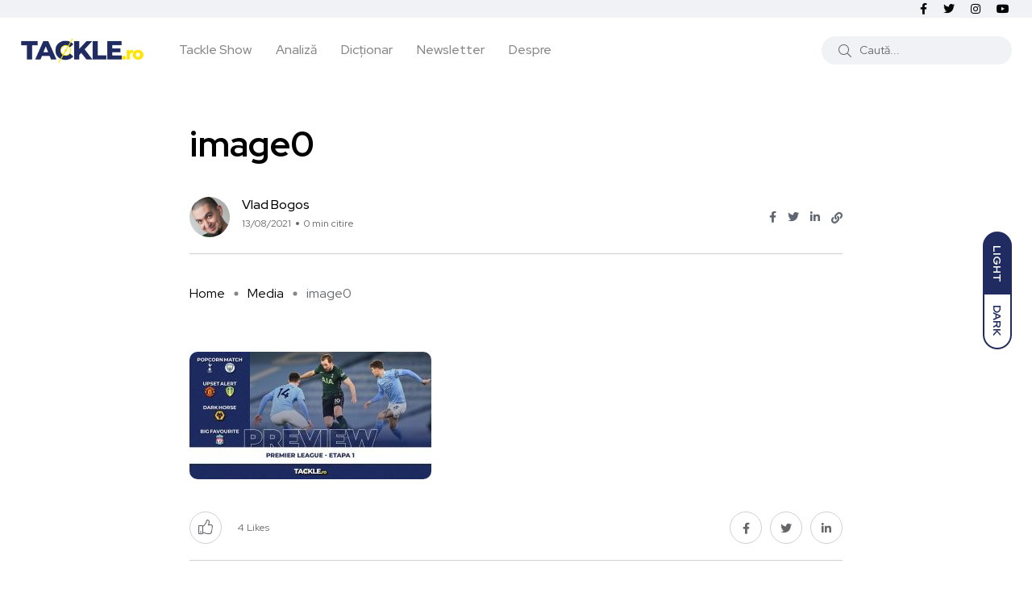

--- FILE ---
content_type: text/html; charset=UTF-8
request_url: https://tackle.ro/10-lucruri-de-urmarit-premier-league-21-22-etapa-1/image0/
body_size: 14141
content:
<!doctype html><html lang="ro-RO"><head><meta charset="UTF-8"><meta name="viewport" content="width=device-width, initial-scale=1"><link rel="profile" href="https://gmpg.org/xfn/11"> <script src="[data-uri]" defer></script> <meta name='robots' content='index, follow, max-image-preview:large, max-snippet:-1, max-video-preview:-1' /> <noscript><style>#backto-top{display:none;}</style></noscript><link media="all" href="https://tackle.ro/wp-content/cache/autoptimize/css/autoptimize_5fbc9ccb5a23669fcc4f08519ae9029e.css" rel="stylesheet"><title>image0 - Tackle.ro</title><link rel="canonical" href="https://tackle.ro/10-lucruri-de-urmarit-premier-league-21-22-etapa-1/image0/" /><meta property="og:locale" content="ro_RO" /><meta property="og:type" content="article" /><meta property="og:title" content="image0 - Tackle.ro" /><meta property="og:url" content="https://tackle.ro/10-lucruri-de-urmarit-premier-league-21-22-etapa-1/image0/" /><meta property="og:site_name" content="Tackle.ro" /><meta property="article:publisher" content="https://www.facebook.com/tackleromania/" /><meta property="og:image" content="https://tackle.ro/10-lucruri-de-urmarit-premier-league-21-22-etapa-1/image0" /><meta property="og:image:width" content="2400" /><meta property="og:image:height" content="1260" /><meta property="og:image:type" content="image/jpeg" /><meta name="twitter:card" content="summary_large_image" /><meta name="twitter:site" content="@TACKLE_RO" /> <script type="application/ld+json" class="yoast-schema-graph">{"@context":"https://schema.org","@graph":[{"@type":"WebPage","@id":"https://tackle.ro/10-lucruri-de-urmarit-premier-league-21-22-etapa-1/image0/","url":"https://tackle.ro/10-lucruri-de-urmarit-premier-league-21-22-etapa-1/image0/","name":"image0 - Tackle.ro","isPartOf":{"@id":"https://tackle.ro/#website"},"primaryImageOfPage":{"@id":"https://tackle.ro/10-lucruri-de-urmarit-premier-league-21-22-etapa-1/image0/#primaryimage"},"image":{"@id":"https://tackle.ro/10-lucruri-de-urmarit-premier-league-21-22-etapa-1/image0/#primaryimage"},"thumbnailUrl":"https://tackle.ro/wp-content/uploads/2021/08/image0.jpg","datePublished":"2021-08-13T12:24:46+00:00","breadcrumb":{"@id":"https://tackle.ro/10-lucruri-de-urmarit-premier-league-21-22-etapa-1/image0/#breadcrumb"},"inLanguage":"ro-RO","potentialAction":[{"@type":"ReadAction","target":["https://tackle.ro/10-lucruri-de-urmarit-premier-league-21-22-etapa-1/image0/"]}]},{"@type":"ImageObject","inLanguage":"ro-RO","@id":"https://tackle.ro/10-lucruri-de-urmarit-premier-league-21-22-etapa-1/image0/#primaryimage","url":"https://tackle.ro/wp-content/uploads/2021/08/image0.jpg","contentUrl":"https://tackle.ro/wp-content/uploads/2021/08/image0.jpg","width":2400,"height":1260},{"@type":"BreadcrumbList","@id":"https://tackle.ro/10-lucruri-de-urmarit-premier-league-21-22-etapa-1/image0/#breadcrumb","itemListElement":[{"@type":"ListItem","position":1,"name":"Home","item":"https://tackle.ro/"},{"@type":"ListItem","position":2,"name":"10 lucruri de urmărit în prima etapa din Premier League","item":"https://tackle.ro/10-lucruri-de-urmarit-premier-league-21-22-etapa-1/"},{"@type":"ListItem","position":3,"name":"image0"}]},{"@type":"WebSite","@id":"https://tackle.ro/#website","url":"https://tackle.ro/","name":"Tackle.ro","description":"Tackle.ro fotbal Premier League liga Europa League Champions League arsenal chelsea united city manchester liverpool","potentialAction":[{"@type":"SearchAction","target":{"@type":"EntryPoint","urlTemplate":"https://tackle.ro/?s={search_term_string}"},"query-input":{"@type":"PropertyValueSpecification","valueRequired":true,"valueName":"search_term_string"}}],"inLanguage":"ro-RO"}]}</script> <link rel='dns-prefetch' href='//fonts.googleapis.com' /><link rel="alternate" type="application/rss+xml" title="Tackle.ro &raquo; Flux" href="https://tackle.ro/feed/" /><link rel="alternate" type="application/rss+xml" title="Tackle.ro &raquo; Flux comentarii" href="https://tackle.ro/comments/feed/" /><link rel="alternate" type="application/rss+xml" title="Flux comentarii Tackle.ro &raquo; image0" href="https://tackle.ro/10-lucruri-de-urmarit-premier-league-21-22-etapa-1/image0/feed/" /><link rel="alternate" title="oEmbed (JSON)" type="application/json+oembed" href="https://tackle.ro/wp-json/oembed/1.0/embed?url=https%3A%2F%2Ftackle.ro%2F10-lucruri-de-urmarit-premier-league-21-22-etapa-1%2Fimage0%2F" /><link rel="alternate" title="oEmbed (XML)" type="text/xml+oembed" href="https://tackle.ro/wp-json/oembed/1.0/embed?url=https%3A%2F%2Ftackle.ro%2F10-lucruri-de-urmarit-premier-league-21-22-etapa-1%2Fimage0%2F&#038;format=xml" /><meta property="og:url" content="https://tackle.ro/10-lucruri-de-urmarit-premier-league-21-22-etapa-1/image0/ "/><meta property="og:title" content="image0" /><meta property="og:description" content="" /><meta property="og:type" content="article" /><link property="stylesheet" rel='stylesheet' id='axil-fonts-css' href='https://fonts.googleapis.com/css?family=Red+Hat+Display%3A0%2C400%3B0%2C500%3B0%2C700%3B0%2C900%3B1%2C400%3B1%2C500%3B1%2C700%3B1%2C900&#038;subset=latin%2Clatin-ext&#038;display=swap' type='text/css' media='all' /><link rel="https://api.w.org/" href="https://tackle.ro/wp-json/" /><link rel="alternate" title="JSON" type="application/json" href="https://tackle.ro/wp-json/wp/v2/media/22699" /><link rel="EditURI" type="application/rsd+xml" title="RSD" href="https://tackle.ro/xmlrpc.php?rsd" /><meta name="generator" content="WordPress 6.9" /><link rel='shortlink' href='https://tackle.ro/?p=22699' /><meta name="generator" content="Redux 4.5.9" /><link rel="icon" type="image/png" href="/wp-content/uploads/fbrfg/favicon-96x96.png" sizes="96x96" /><link rel="icon" type="image/svg+xml" href="/wp-content/uploads/fbrfg/favicon.svg" /><link rel="shortcut icon" href="/wp-content/uploads/fbrfg/favicon.ico" /><link rel="apple-touch-icon" sizes="180x180" href="/wp-content/uploads/fbrfg/apple-touch-icon.png" /><link rel="manifest" href="/wp-content/uploads/fbrfg/site.webmanifest" /><meta name="generator" content="Elementor 3.33.5; features: additional_custom_breakpoints; settings: css_print_method-external, google_font-enabled, font_display-auto"><link rel="icon" href="https://tackle.ro/wp-content/uploads/2025/08/cropped-Logo_Tackle_Show_2021Aug-32x32.png" sizes="32x32" /><link rel="icon" href="https://tackle.ro/wp-content/uploads/2025/08/cropped-Logo_Tackle_Show_2021Aug-192x192.png" sizes="192x192" /><link rel="apple-touch-icon" href="https://tackle.ro/wp-content/uploads/2025/08/cropped-Logo_Tackle_Show_2021Aug-180x180.png" /><meta name="msapplication-TileImage" content="https://tackle.ro/wp-content/uploads/2025/08/cropped-Logo_Tackle_Show_2021Aug-270x270.png" /><link property="stylesheet" rel='stylesheet' id='redux-custom-fonts-css' href='//tackle.ro/wp-content/uploads/redux/custom-fonts/fonts.css' type='text/css' media='all' /> <script src="https://www.googletagmanager.com/gtag/js?id=UA-82747668-1" defer data-deferred="1"></script> </head><body class="attachment wp-singular attachment-template-default single single-attachment postid-22699 attachmentid-22699 attachment-jpeg wp-embed-responsive wp-theme-blogar wp-child-theme-tacklev3 ua_chrome attachment-image0 active-scroll-to-top  header-with-search elementor-default elementor-kit-16440"><div id="my_switcher" class="my_switcher"><ul><li> <a href="javascript: void(0);" data-theme="light" class="setColor light"> <span title="Light Mode">Light</span> </a></li><li> <a href="javascript: void(0);" data-theme="dark" class="setColor dark"> <span title="Dark Mode">Dark</span> </a></li></ul></div><div class="main-content"><header class="header axil-header header-style-4  header-light   "><div class="header-top"><div class="container"><div class="row align-items-center"><div class="col-xl-6 col-lg-8 col-md-8 col-sm-12"><div class="header-top-bar d-flex flex-wrap align-items-center justify-content-center justify-content-md-start"></div></div><div class="col-xl-6 col-lg-4 col-md-4 col-sm-12"><ul class="social-share-transparent md-size justify-content-center justify-content-md-end"><li><a class="facebook-f social-icon" href="https://www.facebook.com/Tackle.ro/" target="_blank"><i class="fab fa-facebook-f"></i></a></li><li><a class="twitter social-icon" href="https://twitter.com/TackleRomania" target="_blank"><i class="fab fa-twitter"></i></a></li><li><a class="instagram social-icon" href="https://www.instagram.com/tackle.ro" target="_blank"><i class="fab fa-instagram"></i></a></li><li><a class="youtube social-icon" href="https://www.youtube.com/c/TACKLERO" target="_blank"><i class="fab fa-youtube"></i></a></li></ul></div></div></div></div><div class="header-bottom"><div class="container"><div class="row justify-content-between align-items-center"><div class="col-xl-8 col-lg-4 col-md-6 col-sm-4 col-7"><div class="wrapper d-block d-sm-flex align-items-center justify-content-center justify-content-md-start"><div class="logo"> <a href="https://tackle.ro/"
title="Tackle.ro" rel="home"> <img class="dark-logo" src="https://tackle.ro/wp-content/uploads/2020/06/logo-tackle.png" alt="Tackle.ro"> <img class="light-logo" src="https://tackle.ro/wp-content/uploads/2021/10/tackle-logo-fff.png" alt="Tackle.ro"> </a></div><div class="mainmenu-wrapper d-none d-xl-block"><nav class="mainmenu-nav d-none d-lg-block"><ul id="main-menu" class="mainmenu"><li id="menu-item-23640" class="menu-item menu-item-type-taxonomy menu-item-object-category menu-item-23640 axil-post-type-attachment"><a href="https://tackle.ro/category/tackle-show/">Tackle Show</a></li><li id="menu-item-23615" class="menu-item menu-item-type-taxonomy menu-item-object-category menu-item-23615 axil-post-type-attachment"><a href="https://tackle.ro/category/analiza/">Analiză</a></li><li id="menu-item-16231" class="menu-item menu-item-type-post_type menu-item-object-page menu-item-16231 axil-post-type-attachment"><a title="Dicționar" href="https://tackle.ro/dictionar/">Dicționar</a></li><li id="menu-item-12604" class="menu-item menu-item-type-post_type menu-item-object-page menu-item-12604 axil-post-type-attachment"><a href="https://tackle.ro/newsletter/">Newsletter</a></li><li id="menu-item-447" class="menu-item menu-item-type-post_type menu-item-object-page menu-item-447 axil-post-type-attachment"><a href="https://tackle.ro/despre-noi/">Despre</a></li></ul></nav></div></div></div><div class="mobile-search-wrapper col-xl-4 col-lg-8 col-md-6 col-sm-6 col-5"><div class="header-search d-none d-sm-block"><div class="d-flex align-items-center justify-content-end"><form  id="header-search-1"  action="https://tackle.ro/" method="GET" class="blog-search"><div class="axil-search form-group"> <button type="submit" class="search-button"><i class="fal fa-search"></i></button> <input type="text"  name="s"  class="form-control" placeholder="Caută..." value=""/></div></form><div class="hamburger-menu d-block d-xl-none ml--20"><div class="hamburger-inner"><div class="icon"><i class="fal fa-bars"></i></div></div></div></div></div><div class="d-block d-sm-none"><div class="header-search text-right d-flex align-items-center justify-content-end"><div class="search-mobile-icon"> <button><i class="fal fa-search"></i></button></div><form  id="header-search-1"  action="https://tackle.ro/" method="GET" class="blog-search large-mobile-blog-search"><div class="axil-search-mobile form-group"> <button type="submit" class="search-button"><i class="fal fa-search"></i></button> <input type="text"  name="s"  class="form-control" placeholder="Caută..." value=""/></div></form><div class="hamburger-menu d-block d-xl-none ml--20"><div class="hamburger-inner"><div class="icon"><i class="fal fa-bars"></i></div></div></div></div></div></div></div></div></div></header><div class="popup-mobilemenu-area"><div class="inner"><div class="mobile-menu-top"><div class="logo"> <a href="https://tackle.ro/" title="Tackle.ro" rel="home" > <img class="dark-logo" src="https://tackle.ro/wp-content/uploads/2020/06/logo-tackle.png" alt="Tackle.ro"> <img class="light-logo" src="https://tackle.ro/wp-content/uploads/2021/10/tackle-logo-fff.png" alt="Tackle.ro"> </a></div><div class="mobile-close"><div class="icon"> <i class="fal fa-times"></i></div></div></div><nav class="menu-item"><ul id="mobile-menu" class="mainmenu-item"><li class="menu-item menu-item-type-taxonomy menu-item-object-category menu-item-23640 axil-post-type-attachment"><a href="https://tackle.ro/category/tackle-show/">Tackle Show</a></li><li class="menu-item menu-item-type-taxonomy menu-item-object-category menu-item-23615 axil-post-type-attachment"><a href="https://tackle.ro/category/analiza/">Analiză</a></li><li class="menu-item menu-item-type-post_type menu-item-object-page menu-item-16231 axil-post-type-attachment"><a title="Dicționar" href="https://tackle.ro/dictionar/">Dicționar</a></li><li class="menu-item menu-item-type-post_type menu-item-object-page menu-item-12604 axil-post-type-attachment"><a href="https://tackle.ro/newsletter/">Newsletter</a></li><li class="menu-item menu-item-type-post_type menu-item-object-page menu-item-447 axil-post-type-attachment"><a href="https://tackle.ro/despre-noi/">Despre</a></li></ul></nav></div></div><div class="main-wrapper"><div class="post-single-wrapper axil-section-gap bg-color-white"><div class="container"><div class="row"><div class="col-lg-8 offset-lg-2"><div class="banner banner-single-post post-formate post-video axil-section-gapBottom"><div class="content-block"><div class="post-content"><h1 class="title">image0</h1><div class="post-meta-wrapper"><div class="post-meta"><div class="post-author-avatar border-rounded"> <img alt='' src='https://tackle.ro/wp-content/litespeed/avatar/ef199a20697086f777f421eecd426c25.jpg?ver=1768036850' srcset='https://tackle.ro/wp-content/litespeed/avatar/fd5dccfeb67355b0380abdf4a1573e8a.jpg?ver=1768036850 2x' class='avatar avatar-50 photo' height='50' width='50' decoding='async'/></div><div class="content"><h6 class="post-author-name"><a class="hover-flip-item-wrapper" href="https://tackle.ro/author/vladbogos/"><span class="hover-flip-item"><span data-text="Vlad Bogos">Vlad Bogos</span></span></a></h6><ul class="post-meta-list"><li class="post-meta-date">13/08/2021</li><li class="post-meta-reading-time">0 min citire</li></ul></div></div><ul class="social-share-transparent justify-content-end"><li><a href="https://www.facebook.com/sharer/sharer.php?u=https://tackle.ro/10-lucruri-de-urmarit-premier-league-21-22-etapa-1/image0/" target="_blank" class="aw-facebook"><i class="fab fa-facebook-f"></i></a></li><li><a href="https://twitter.com/share?https://tackle.ro/10-lucruri-de-urmarit-premier-league-21-22-etapa-1/image0/&#038;text=image0" target="_blank" class="aw-twitter"><i class="fab fa-twitter"></i></a></li><li><a href="http://www.linkedin.com/shareArticle?url=https://tackle.ro/10-lucruri-de-urmarit-premier-league-21-22-etapa-1/image0/&#038;title=image0" target="_blank" class="aw-linkdin"><i class="fab fa-linkedin-in"></i></a></li><li><button class="axilcopyLink" title="Copy Link" data-link="https://tackle.ro/10-lucruri-de-urmarit-premier-league-21-22-etapa-1/image0/"><i class="fas fa-link"></i></button></li></ul></div></div></div><div class="breadcrumb-wrapper"><ul id="breadcrumbs" class="axil-breadcrumb liststyle d-flex"><li class="item-home"><a class="bread-link bread-home" href="https://tackle.ro" title="Home">Home</a></li><li class="separator separator-home"></li><li class="item-cat item-custom-post-type-attachment"><a class="bread-cat bread-custom-post-type-attachment" href="" title="Media">Media</a></li><li class="separator"></li><li class="item-current item-22699"><span class="bread-current bread-22699" title="image0">image0</span></li></ul></div></div><div class="axil-post-details"><div class="axil-post-details-content"><p class="attachment"><a href='https://tackle.ro/wp-content/uploads/2021/08/image0.jpg'><img decoding="async" width="300" height="158" src="https://tackle.ro/wp-content/uploads/2021/08/image0-300x158.jpg" class="attachment-medium size-medium" alt="" srcset="https://tackle.ro/wp-content/uploads/2021/08/image0-300x158.jpg 300w, https://tackle.ro/wp-content/uploads/2021/08/image0-1024x538.jpg 1024w, https://tackle.ro/wp-content/uploads/2021/08/image0-768x403.jpg 768w, https://tackle.ro/wp-content/uploads/2021/08/image0-1536x806.jpg 1536w, https://tackle.ro/wp-content/uploads/2021/08/image0-2048x1075.jpg 2048w, https://tackle.ro/wp-content/uploads/2021/08/image0-370x194.jpg 370w, https://tackle.ro/wp-content/uploads/2021/08/image0-760x399.jpg 760w" sizes="(max-width: 300px) 100vw, 300px" /></a></p></div><div class="social-share-block"><div class="post-like pt-like-it"> <a class="like-button" href="https://tackle.ro/wp-admin/admin-ajax.php?action=pt_like_it&#038;post_id=22699&#038;nonce=51a29fe807"  data-id="22699" data-nonce="51a29fe807"><i class="fal fa-thumbs-up"></i><span id="like-count-22699" class="like-count"> 4</span> &nbsp; <span>Likes</span></a></div><ul class="social-icon icon-rounded-transparent md-size"><li><a href="https://www.facebook.com/sharer/sharer.php?u=https://tackle.ro/10-lucruri-de-urmarit-premier-league-21-22-etapa-1/image0/" target="_blank" class="aw-facebook"><i class="fab fa-facebook-f"></i></a></li><li><a href="https://twitter.com/share?https://tackle.ro/10-lucruri-de-urmarit-premier-league-21-22-etapa-1/image0/&#038;text=image0" target="_blank" class="aw-twitter"><i class="fab fa-twitter"></i></a></li><li><a href="http://www.linkedin.com/shareArticle?url=https://tackle.ro/10-lucruri-de-urmarit-premier-league-21-22-etapa-1/image0/&#038;title=image0" target="_blank" class="aw-linkdin"><i class="fab fa-linkedin-in"></i></a></li></ul></div><div class="about-author"><div class="media"><div class="thumbnail"> <a href="https://tackle.ro/author/vladbogos/"> <img alt='' src='https://tackle.ro/wp-content/litespeed/avatar/e3a5ff42ca60e57920fb6c92ec7525ee.jpg?ver=1768036850' srcset='https://tackle.ro/wp-content/litespeed/avatar/aec7189e1962147330482a2e02cb824a.jpg?ver=1768036850 2x' class='avatar avatar-105 photo' height='105' width='105' decoding='async'/> </a></div><div class="media-body"><div class="author-info"><h5 class="title"> <a class="hover-flip-item-wrapper" href="https://tackle.ro/author/vladbogos/"> <span class="hover-flip-item"> <span data-text="Vlad Bogos">Vlad Bogos</span> </span> </a></h5> <span class="b3 subtitle"></span></div><div class="content"><p class="b1 description">Diavol roșu de când regele Angliei era un francez.
Specialist în management de servicii IT, meșteșugar de cuvinte în timpul liber.
Fondator al grupului de fani Premier League România și ctitor al acestui site.</p></div></div></div></div><div class="wpcf7 no-js" id="wpcf7-f23514-p22699-o1" lang="ro-RO" dir="ltr" data-wpcf7-id="23514"><div class="screen-reader-response"><p role="status" aria-live="polite" aria-atomic="true"></p><ul></ul></div><form action="/10-lucruri-de-urmarit-premier-league-21-22-etapa-1/image0/#wpcf7-f23514-p22699-o1" method="post" class="wpcf7-form init" aria-label="Formular de contact" novalidate="novalidate" data-status="init"><fieldset class="hidden-fields-container"><input type="hidden" name="_wpcf7" value="23514" /><input type="hidden" name="_wpcf7_version" value="6.1.4" /><input type="hidden" name="_wpcf7_locale" value="ro_RO" /><input type="hidden" name="_wpcf7_unit_tag" value="wpcf7-f23514-p22699-o1" /><input type="hidden" name="_wpcf7_container_post" value="22699" /><input type="hidden" name="_wpcf7_posted_data_hash" value="" /></fieldset><div class="newsletter-subscribe mt--30 pt--30 pb--30"><div class="axil-contact-form contact-form--1 row"><div class="col-12"><h2 class="elementor-heading-title elementor-size-default text-center">Abonează-te!</h2><br></div><div class="offset-lg-2 col-lg-6 offset-md-2 col-md-8 col-12"><div class="form-group"> <span class="wpcf7-form-control-wrap" data-name="your-email"><input size="40" maxlength="400" class="wpcf7-form-control wpcf7-email wpcf7-validates-as-required wpcf7-text wpcf7-validates-as-email" id="your-email" aria-required="true" aria-invalid="false" value="Adresa de email..." type="email" name="your-email" /></span></div><div class="form-group"><small>Îți trimitem cele mai bune articole publicate de publicațiile independete care scriu despre fotbal în limba română.</small></div></div><div class="col-lg-2 col-md-2 col-12"><div class="form-submit"> <input class="wpcf7-form-control wpcf7-submit has-spinner axil-button button-rounded btn-primary" id="submit" type="submit" value="Mă abonez" /></div></div></div></div><p style="display: none !important;" class="akismet-fields-container" data-prefix="_wpcf7_ak_"><label>&#916;<textarea name="_wpcf7_ak_hp_textarea" cols="45" rows="8" maxlength="100"></textarea></label><input type="hidden" id="ak_js_1" name="_wpcf7_ak_js" value="227"/><script src="[data-uri]" defer></script></p><div class="wpcf7-response-output" aria-hidden="true"></div></form></div><div class="axil-comment-area"><div id="comments" class="comments-area"><div class="leave-comment-form"><div id="comment-form" class="axil-comment-form mt--75 mt_md--40 mt_sm--30"><div class="inner"><div id="respond" class="comment-respond"><h3 id="reply-title" class="comment-reply-title">Lasă un răspuns <small><a rel="nofollow" id="cancel-comment-reply-link" href="/10-lucruri-de-urmarit-premier-league-21-22-etapa-1/image0/#respond" style="display:none;">Anulează răspunsul</a></small></h3><form action="https://tackle.ro/wp-comments-post.php" method="post" id="commentform" class="comment-form"><p class="comment-notes"><span id="email-notes">Adresa ta de email nu va fi publicată.</span> <span class="required-field-message">Câmpurile obligatorii sunt marcate cu <span class="required">*</span></span></p><div class="row row--25"><div class="ccol-lg-4 col-md-4 col-12"><div class="form-group"><label for="author">Nume<span class="required">*</span></label><span class="focus-border"></span> <input id="author" name="author" type="text" value="" required aria-required="true" /></div></div><div class="col-lg-4 col-md-4 col-12"><div class="form-group"><label for="email">Email <span class="required">*</span></label><span class="focus-border"></span><input id="email" name="email" class="input_half" type="email" value="" required aria-required="true" /></div></div><div class="col-lg-4 col-md-4 col-12"><div class="form-group"><label for="url">Website</label><span class="focus-border"></span><input id="url" name="url" type="text" value="" /></div></div></div><div class="row"><div class="col-md-12"><div class="form-group"><label for="comment">Scrie comentariul tău aici...<span class="required">*</span></label><span class="focus-border"></span><textarea id="comment" name="comment" rows="3"  required aria-required="true"></textarea></div></div></div><p class="form-submit"><input name="submit" type="submit" id="submit" class="axil-button btn-large btn-transparent" value="Publică comentariul" /> <input type='hidden' name='comment_post_ID' value='22699' id='comment_post_ID' /> <input type='hidden' name='comment_parent' id='comment_parent' value='0' /></p><p style="display: none;"><input type="hidden" id="akismet_comment_nonce" name="akismet_comment_nonce" value="b54d628643" /></p><p style="display: none !important;" class="akismet-fields-container" data-prefix="ak_"><label>&#916;<textarea name="ak_hp_textarea" cols="45" rows="8" maxlength="100"></textarea></label><input type="hidden" id="ak_js_2" name="ak_js" value="170"/><script src="[data-uri]" defer></script></p></form></div></div></div></div></div></div></div></div></div></div></div><div class="axil-more-stories-area axil-section-gap bg-color-grey"><div class="related-post p-b-xs-30"><div class="container"><div class="row"><div class="col-md-12"><div class="section-title"><h2 class="title">Articole recente</h2></div></div></div><div class="row"><div class="col-lg-3 col-md-6 col-sm-6 col-12"><div class="post-stories content-block mt--30"><div class="post-thumbnail"> <a href="https://tackle.ro/preview-liga-campionilor-echipele-britanice-domina-grupa/"> <img width="285" height="190" src="https://tackle.ro/wp-content/uploads/2022/08/UCL-285x190.jpg" class="attachment-axil-grid-small-post-thumb size-axil-grid-small-post-thumb wp-post-image" alt="Liga Campionilor Preview de etapă" decoding="async" srcset="https://tackle.ro/wp-content/uploads/2022/08/UCL-285x190.jpg 285w, https://tackle.ro/wp-content/uploads/2022/08/UCL-390x260.jpg 390w" sizes="(max-width: 285px) 100vw, 285px" /> </a></div><div class="post-content"><h5 class="title"><a href="https://tackle.ro/preview-liga-campionilor-echipele-britanice-domina-grupa/">Preview Liga Campionilor: Echipele britanice domină grupa</a></h5></div></div></div><div class="col-lg-3 col-md-6 col-sm-6 col-12"><div class="post-stories content-block mt--30"><div class="post-thumbnail"> <a href="https://tackle.ro/11-cifre-neobisnuite-dupa-11-etape-din-premier-league/"> <img width="285" height="190" src="https://tackle.ro/wp-content/uploads/2025/11/kayo-285x190.jpg" class="attachment-axil-grid-small-post-thumb size-axil-grid-small-post-thumb wp-post-image" alt="" decoding="async" srcset="https://tackle.ro/wp-content/uploads/2025/11/kayo-285x190.jpg 285w, https://tackle.ro/wp-content/uploads/2025/11/kayo-390x260.jpg 390w" sizes="(max-width: 285px) 100vw, 285px" /> </a></div><div class="post-content"><h5 class="title"><a href="https://tackle.ro/11-cifre-neobisnuite-dupa-11-etape-din-premier-league/">11 cifre neobișnuite după 11 etape din Premier League</a></h5></div></div></div><div class="col-lg-3 col-md-6 col-sm-6 col-12"><div class="post-stories content-block mt--30"><div class="post-thumbnail"> <a href="https://tackle.ro/preview-de-etapa-liga-campionilor/"> <img width="285" height="190" src="https://tackle.ro/wp-content/uploads/2022/08/UCL-285x190.jpg" class="attachment-axil-grid-small-post-thumb size-axil-grid-small-post-thumb wp-post-image" alt="Liga Campionilor Preview de etapă" decoding="async" srcset="https://tackle.ro/wp-content/uploads/2022/08/UCL-285x190.jpg 285w, https://tackle.ro/wp-content/uploads/2022/08/UCL-390x260.jpg 390w" sizes="(max-width: 285px) 100vw, 285px" /> </a></div><div class="post-content"><h5 class="title"><a href="https://tackle.ro/preview-de-etapa-liga-campionilor/">Preview de etapă Liga Campionilor</a></h5></div></div></div><div class="col-lg-3 col-md-6 col-sm-6 col-12"><div class="post-stories content-block mt--30"><div class="post-thumbnail"> <a href="https://tackle.ro/cronica-de-deplasare-cum-am-mers-la-meciurile-lui-napoli-si-roma-in-mai-putin-de-24-de-ore/"> <img width="285" height="190" src="https://tackle.ro/wp-content/uploads/2025/10/roma-si-napoli-bilete-meci-285x190.png" class="attachment-axil-grid-small-post-thumb size-axil-grid-small-post-thumb wp-post-image" alt="" decoding="async" srcset="https://tackle.ro/wp-content/uploads/2025/10/roma-si-napoli-bilete-meci-285x190.png 285w, https://tackle.ro/wp-content/uploads/2025/10/roma-si-napoli-bilete-meci-390x260.png 390w" sizes="(max-width: 285px) 100vw, 285px" /> </a></div><div class="post-content"><h5 class="title"><a href="https://tackle.ro/cronica-de-deplasare-cum-am-mers-la-meciurile-lui-napoli-si-roma-in-mai-putin-de-24-de-ore/">Cronica de deplasare | Cum am mers la meciurile lui Napoli și Roma în mai&hellip;</a></h5></div></div></div></div></div></div></div></div></div><div class="axil-footer-area axil-default-footer axil-footer-var-3 bg-color-white"><div class="footer-top"><div class="container"><div class="row"><div class="col-lg-12"><div class="inner d-flex align-items-center flex-wrap"><h5 class="follow-title mb--0 mr--20">Follow us</h5><ul class="social-icon color-tertiary md-size justify-content-start"><li><a class="facebook-f social-icon" href="https://www.facebook.com/Tackle.ro/" title="Facebook-f" target="_blank"><i class="fab fa-facebook-f"></i></a></li><li><a class="twitter social-icon" href="https://twitter.com/TackleRomania" title="Twitter" target="_blank"><i class="fab fa-twitter"></i></a></li><li><a class="instagram social-icon" href="https://www.instagram.com/tackle.ro" title="Instagram" target="_blank"><i class="fab fa-instagram"></i></a></li><li><a class="youtube social-icon" href="https://www.youtube.com/c/TACKLERO" title="Youtube" target="_blank"><i class="fab fa-youtube"></i></a></li></ul></div></div></div></div></div><div class="copyright-area"><div class="container"><div class="row align-items-center"><div class="col-xl-9 col-lg-12 col-md-12"><div class="copyright-left"><div class="logo"> <a href="https://tackle.ro/"
title="Tackle.ro" rel="home"> <img class="dark-logo" src="https://tackle.ro/wp-content/uploads/2020/06/logo-tackle.png" alt="Tackle.ro"> <img class="light-logo" src="https://tackle.ro/wp-content/uploads/2021/10/tackle-logo-fff.png" alt="Tackle.ro"> </a></div><ul id="menu-meniu-1" class="mainmenu justify-content-start"><li class="menu-item menu-item-type-taxonomy menu-item-object-category menu-item-23640"><a href="https://tackle.ro/category/tackle-show/">Tackle Show</a></li><li class="menu-item menu-item-type-taxonomy menu-item-object-category menu-item-23615"><a href="https://tackle.ro/category/analiza/">Analiză</a></li><li class="menu-item menu-item-type-post_type menu-item-object-page menu-item-16231"><a href="https://tackle.ro/dictionar/">Dicționar</a></li><li class="menu-item menu-item-type-post_type menu-item-object-page menu-item-12604"><a href="https://tackle.ro/newsletter/">Newsletter</a></li><li class="menu-item menu-item-type-post_type menu-item-object-page menu-item-447"><a href="https://tackle.ro/despre-noi/">Despre</a></li></ul></div></div><div class="col-xl-3 col-lg-12 col-md-12"><div class="copyright-right text-left text-xl-right mt_lg--20 mt_md--20 mt_sm--20"><p class="b3">© 2023. All rights reserved by Tackle.ro. <br> <span class="credit-link" style="text-transform: uppercase;font-size:11px"> Site driblat cu <i class="fa fa-heart" aria-hidden="true" style="color:#202B61"></i> de <a href="https://rbpixel.com" target="_blank" style="font-weight:bold">RBPixel</a> </span></p></div></div></div></div></div></div> <a id="backto-top"></a> <script type="speculationrules">{"prefetch":[{"source":"document","where":{"and":[{"href_matches":"/*"},{"not":{"href_matches":["/wp-*.php","/wp-admin/*","/wp-content/uploads/*","/wp-content/*","/wp-content/plugins/*","/wp-content/themes/tacklev3/*","/wp-content/themes/blogar/*","/*\\?(.+)"]}},{"not":{"selector_matches":"a[rel~=\"nofollow\"]"}},{"not":{"selector_matches":".no-prefetch, .no-prefetch a"}}]},"eagerness":"conservative"}]}</script> <script type="text/javascript" src="[data-uri]" defer></script> <script src="[data-uri]" defer></script> <script type="text/javascript" src="https://tackle.ro/wp-includes/js/jquery/jquery.min.js" id="jquery-core-js"></script> <script type="text/javascript" id="coblocks-tinyswiper-initializer-js-extra" src="[data-uri]" defer></script> <script type="text/javascript" src="https://tackle.ro/wp-includes/js/dist/hooks.min.js" id="wp-hooks-js" defer data-deferred="1"></script> <script type="text/javascript" src="https://tackle.ro/wp-includes/js/dist/i18n.min.js" id="wp-i18n-js" defer data-deferred="1"></script> <script type="text/javascript" id="wp-i18n-js-after" src="[data-uri]" defer></script> <script type="text/javascript" id="contact-form-7-js-translations" src="[data-uri]" defer></script> <script type="text/javascript" id="contact-form-7-js-before" src="[data-uri]" defer></script> <script type="text/javascript" id="trx_addons-js-extra" src="[data-uri]" defer></script> <script type="text/javascript" id="twenty20-js-after" src="[data-uri]" defer></script> <script type="text/javascript" id="wpg-main-script-js-extra" src="[data-uri]" defer></script> <script type="text/javascript" id="axil-like-it-js-extra" src="[data-uri]" defer></script> <script type="text/javascript" id="icwp-wpsf-notbot-js-extra" src="[data-uri]" defer></script> <script defer src="https://tackle.ro/wp-content/cache/autoptimize/js/autoptimize_d15759399a5a609c0fc89b6fcd73d7d8.js"></script><script data-no-optimize="1">window.lazyLoadOptions=Object.assign({},{threshold:300},window.lazyLoadOptions||{});!function(t,e){"object"==typeof exports&&"undefined"!=typeof module?module.exports=e():"function"==typeof define&&define.amd?define(e):(t="undefined"!=typeof globalThis?globalThis:t||self).LazyLoad=e()}(this,function(){"use strict";function e(){return(e=Object.assign||function(t){for(var e=1;e<arguments.length;e++){var n,a=arguments[e];for(n in a)Object.prototype.hasOwnProperty.call(a,n)&&(t[n]=a[n])}return t}).apply(this,arguments)}function o(t){return e({},at,t)}function l(t,e){return t.getAttribute(gt+e)}function c(t){return l(t,vt)}function s(t,e){return function(t,e,n){e=gt+e;null!==n?t.setAttribute(e,n):t.removeAttribute(e)}(t,vt,e)}function i(t){return s(t,null),0}function r(t){return null===c(t)}function u(t){return c(t)===_t}function d(t,e,n,a){t&&(void 0===a?void 0===n?t(e):t(e,n):t(e,n,a))}function f(t,e){et?t.classList.add(e):t.className+=(t.className?" ":"")+e}function _(t,e){et?t.classList.remove(e):t.className=t.className.replace(new RegExp("(^|\\s+)"+e+"(\\s+|$)")," ").replace(/^\s+/,"").replace(/\s+$/,"")}function g(t){return t.llTempImage}function v(t,e){!e||(e=e._observer)&&e.unobserve(t)}function b(t,e){t&&(t.loadingCount+=e)}function p(t,e){t&&(t.toLoadCount=e)}function n(t){for(var e,n=[],a=0;e=t.children[a];a+=1)"SOURCE"===e.tagName&&n.push(e);return n}function h(t,e){(t=t.parentNode)&&"PICTURE"===t.tagName&&n(t).forEach(e)}function a(t,e){n(t).forEach(e)}function m(t){return!!t[lt]}function E(t){return t[lt]}function I(t){return delete t[lt]}function y(e,t){var n;m(e)||(n={},t.forEach(function(t){n[t]=e.getAttribute(t)}),e[lt]=n)}function L(a,t){var o;m(a)&&(o=E(a),t.forEach(function(t){var e,n;e=a,(t=o[n=t])?e.setAttribute(n,t):e.removeAttribute(n)}))}function k(t,e,n){f(t,e.class_loading),s(t,st),n&&(b(n,1),d(e.callback_loading,t,n))}function A(t,e,n){n&&t.setAttribute(e,n)}function O(t,e){A(t,rt,l(t,e.data_sizes)),A(t,it,l(t,e.data_srcset)),A(t,ot,l(t,e.data_src))}function w(t,e,n){var a=l(t,e.data_bg_multi),o=l(t,e.data_bg_multi_hidpi);(a=nt&&o?o:a)&&(t.style.backgroundImage=a,n=n,f(t=t,(e=e).class_applied),s(t,dt),n&&(e.unobserve_completed&&v(t,e),d(e.callback_applied,t,n)))}function x(t,e){!e||0<e.loadingCount||0<e.toLoadCount||d(t.callback_finish,e)}function M(t,e,n){t.addEventListener(e,n),t.llEvLisnrs[e]=n}function N(t){return!!t.llEvLisnrs}function z(t){if(N(t)){var e,n,a=t.llEvLisnrs;for(e in a){var o=a[e];n=e,o=o,t.removeEventListener(n,o)}delete t.llEvLisnrs}}function C(t,e,n){var a;delete t.llTempImage,b(n,-1),(a=n)&&--a.toLoadCount,_(t,e.class_loading),e.unobserve_completed&&v(t,n)}function R(i,r,c){var l=g(i)||i;N(l)||function(t,e,n){N(t)||(t.llEvLisnrs={});var a="VIDEO"===t.tagName?"loadeddata":"load";M(t,a,e),M(t,"error",n)}(l,function(t){var e,n,a,o;n=r,a=c,o=u(e=i),C(e,n,a),f(e,n.class_loaded),s(e,ut),d(n.callback_loaded,e,a),o||x(n,a),z(l)},function(t){var e,n,a,o;n=r,a=c,o=u(e=i),C(e,n,a),f(e,n.class_error),s(e,ft),d(n.callback_error,e,a),o||x(n,a),z(l)})}function T(t,e,n){var a,o,i,r,c;t.llTempImage=document.createElement("IMG"),R(t,e,n),m(c=t)||(c[lt]={backgroundImage:c.style.backgroundImage}),i=n,r=l(a=t,(o=e).data_bg),c=l(a,o.data_bg_hidpi),(r=nt&&c?c:r)&&(a.style.backgroundImage='url("'.concat(r,'")'),g(a).setAttribute(ot,r),k(a,o,i)),w(t,e,n)}function G(t,e,n){var a;R(t,e,n),a=e,e=n,(t=Et[(n=t).tagName])&&(t(n,a),k(n,a,e))}function D(t,e,n){var a;a=t,(-1<It.indexOf(a.tagName)?G:T)(t,e,n)}function S(t,e,n){var a;t.setAttribute("loading","lazy"),R(t,e,n),a=e,(e=Et[(n=t).tagName])&&e(n,a),s(t,_t)}function V(t){t.removeAttribute(ot),t.removeAttribute(it),t.removeAttribute(rt)}function j(t){h(t,function(t){L(t,mt)}),L(t,mt)}function F(t){var e;(e=yt[t.tagName])?e(t):m(e=t)&&(t=E(e),e.style.backgroundImage=t.backgroundImage)}function P(t,e){var n;F(t),n=e,r(e=t)||u(e)||(_(e,n.class_entered),_(e,n.class_exited),_(e,n.class_applied),_(e,n.class_loading),_(e,n.class_loaded),_(e,n.class_error)),i(t),I(t)}function U(t,e,n,a){var o;n.cancel_on_exit&&(c(t)!==st||"IMG"===t.tagName&&(z(t),h(o=t,function(t){V(t)}),V(o),j(t),_(t,n.class_loading),b(a,-1),i(t),d(n.callback_cancel,t,e,a)))}function $(t,e,n,a){var o,i,r=(i=t,0<=bt.indexOf(c(i)));s(t,"entered"),f(t,n.class_entered),_(t,n.class_exited),o=t,i=a,n.unobserve_entered&&v(o,i),d(n.callback_enter,t,e,a),r||D(t,n,a)}function q(t){return t.use_native&&"loading"in HTMLImageElement.prototype}function H(t,o,i){t.forEach(function(t){return(a=t).isIntersecting||0<a.intersectionRatio?$(t.target,t,o,i):(e=t.target,n=t,a=o,t=i,void(r(e)||(f(e,a.class_exited),U(e,n,a,t),d(a.callback_exit,e,n,t))));var e,n,a})}function B(e,n){var t;tt&&!q(e)&&(n._observer=new IntersectionObserver(function(t){H(t,e,n)},{root:(t=e).container===document?null:t.container,rootMargin:t.thresholds||t.threshold+"px"}))}function J(t){return Array.prototype.slice.call(t)}function K(t){return t.container.querySelectorAll(t.elements_selector)}function Q(t){return c(t)===ft}function W(t,e){return e=t||K(e),J(e).filter(r)}function X(e,t){var n;(n=K(e),J(n).filter(Q)).forEach(function(t){_(t,e.class_error),i(t)}),t.update()}function t(t,e){var n,a,t=o(t);this._settings=t,this.loadingCount=0,B(t,this),n=t,a=this,Y&&window.addEventListener("online",function(){X(n,a)}),this.update(e)}var Y="undefined"!=typeof window,Z=Y&&!("onscroll"in window)||"undefined"!=typeof navigator&&/(gle|ing|ro)bot|crawl|spider/i.test(navigator.userAgent),tt=Y&&"IntersectionObserver"in window,et=Y&&"classList"in document.createElement("p"),nt=Y&&1<window.devicePixelRatio,at={elements_selector:".lazy",container:Z||Y?document:null,threshold:300,thresholds:null,data_src:"src",data_srcset:"srcset",data_sizes:"sizes",data_bg:"bg",data_bg_hidpi:"bg-hidpi",data_bg_multi:"bg-multi",data_bg_multi_hidpi:"bg-multi-hidpi",data_poster:"poster",class_applied:"applied",class_loading:"litespeed-loading",class_loaded:"litespeed-loaded",class_error:"error",class_entered:"entered",class_exited:"exited",unobserve_completed:!0,unobserve_entered:!1,cancel_on_exit:!0,callback_enter:null,callback_exit:null,callback_applied:null,callback_loading:null,callback_loaded:null,callback_error:null,callback_finish:null,callback_cancel:null,use_native:!1},ot="src",it="srcset",rt="sizes",ct="poster",lt="llOriginalAttrs",st="loading",ut="loaded",dt="applied",ft="error",_t="native",gt="data-",vt="ll-status",bt=[st,ut,dt,ft],pt=[ot],ht=[ot,ct],mt=[ot,it,rt],Et={IMG:function(t,e){h(t,function(t){y(t,mt),O(t,e)}),y(t,mt),O(t,e)},IFRAME:function(t,e){y(t,pt),A(t,ot,l(t,e.data_src))},VIDEO:function(t,e){a(t,function(t){y(t,pt),A(t,ot,l(t,e.data_src))}),y(t,ht),A(t,ct,l(t,e.data_poster)),A(t,ot,l(t,e.data_src)),t.load()}},It=["IMG","IFRAME","VIDEO"],yt={IMG:j,IFRAME:function(t){L(t,pt)},VIDEO:function(t){a(t,function(t){L(t,pt)}),L(t,ht),t.load()}},Lt=["IMG","IFRAME","VIDEO"];return t.prototype={update:function(t){var e,n,a,o=this._settings,i=W(t,o);{if(p(this,i.length),!Z&&tt)return q(o)?(e=o,n=this,i.forEach(function(t){-1!==Lt.indexOf(t.tagName)&&S(t,e,n)}),void p(n,0)):(t=this._observer,o=i,t.disconnect(),a=t,void o.forEach(function(t){a.observe(t)}));this.loadAll(i)}},destroy:function(){this._observer&&this._observer.disconnect(),K(this._settings).forEach(function(t){I(t)}),delete this._observer,delete this._settings,delete this.loadingCount,delete this.toLoadCount},loadAll:function(t){var e=this,n=this._settings;W(t,n).forEach(function(t){v(t,e),D(t,n,e)})},restoreAll:function(){var e=this._settings;K(e).forEach(function(t){P(t,e)})}},t.load=function(t,e){e=o(e);D(t,e)},t.resetStatus=function(t){i(t)},t}),function(t,e){"use strict";function n(){e.body.classList.add("litespeed_lazyloaded")}function a(){console.log("[LiteSpeed] Start Lazy Load"),o=new LazyLoad(Object.assign({},t.lazyLoadOptions||{},{elements_selector:"[data-lazyloaded]",callback_finish:n})),i=function(){o.update()},t.MutationObserver&&new MutationObserver(i).observe(e.documentElement,{childList:!0,subtree:!0,attributes:!0})}var o,i;t.addEventListener?t.addEventListener("load",a,!1):t.attachEvent("onload",a)}(window,document);</script></body></html>
<!-- Page optimized by LiteSpeed Cache @2026-01-14 08:43:07 -->

<!-- Page cached by LiteSpeed Cache 7.7 on 2026-01-14 08:43:07 -->